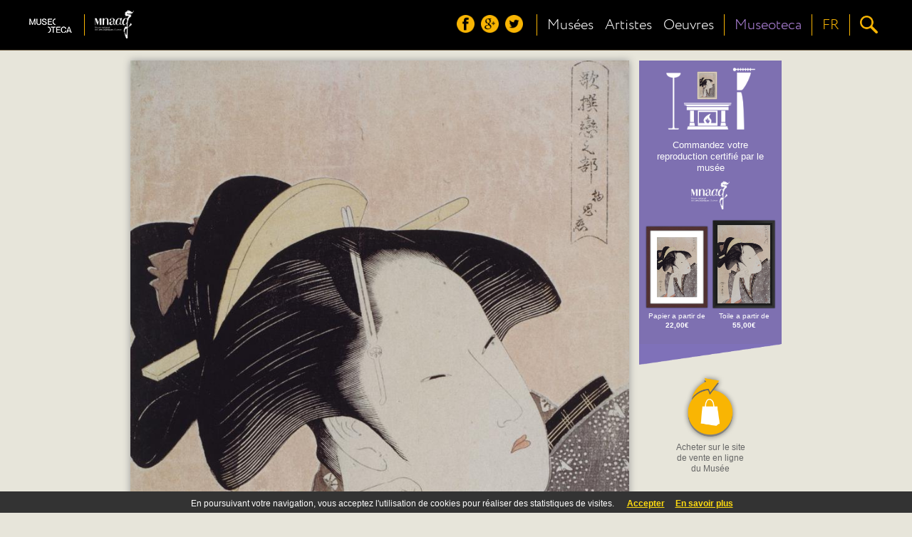

--- FILE ---
content_type: text/html;charset=UTF-8
request_url: https://museoteca.com/r/fr/work/11820/utamaro_kitagawa/amour_pensif/!/
body_size: 22188
content:





















	



<!DOCTYPE HTML>
<html>
	<header>
		<title>Museoteca - Amour pensif, Utamaro, Kitagawa</title>
		<meta http-equiv="Content-Type" content="text/html; charset=UTF-8"/>
		<meta http-equiv="X-UA-Compatible" content="IE=Edge" />
		<meta name="viewport" content="initial-scale=1.0, user-scalable=no" />
		
		<link href="styles/fonts/fonts.css" rel="stylesheet" type="text/css">
		<link href="styles/pleasart/main.css" rel="stylesheet" type="text/css">
		
		<link href="styles/pleasart/zoom/colorbox.css" rel="stylesheet" type="text/css">
		<link href="styles/pleasart/zoom/lhp_miv.css" rel="stylesheet" type="text/css">
		
		<link href="styles/pleasart/work.css" rel="stylesheet" type="text/css">

		<script type="text/javascript" language="javascript" src="js/jquery.min.js"></script>
		<script type="text/javascript" language="javascript" src="js/pleasart/header.js"></script>
		<script type="text/javascript" language="javascript" src="js/pleasart/zoom/jquery.colorbox.js"></script>
		<script type="text/javascript" language="javascript" src="js/pleasart/zoom/jquery.hammer-full.min.js"></script>
		<script type="text/javascript" language="javascript" src="js/jquery.easing.1.3.js"></script>
		<script type="text/javascript" language="javascript" src="js/jquery.mousewheel.js"></script>
		<script type="text/javascript" language="javascript" src="js/pleasart/zoom/jquery.lhpMegaImgViewer.js"></script>
		
		<script type="text/javascript" language="javascript" src="js/pleasart/work.js"></script>
		
	</header>
	
	<body>
		
		<div id="main">

    <!-- Header -->






			<div id="header">
				<div class="content">
					<div id="logos">
						<div id="pleasart_logo">
							<a href="/"><img src="/img/pleasart/pleasart_logo.png"></a>
						</div>


						<div id="museum_logo">
							<div class="logo_separator"></div>
							<div class="logo_align">
							<a href="/r/fr/museum/6/musee_guimet/!/"><img id="museum_logo_header_img" src="/img/pleasart/guimet_logo_white.png"></a>
							</div>
						</div>
						


					</div>
					
					<div id="menu_css">
						<div id="menu">
						
							<div id="header_menu">
								<div class="logo_align">
									<img src="/img/pleasart/header_menu.png">
								</div>
							</div>

							<div id="header_social">
								<div class="logo_align">
									<a href="https://www.facebook.com/museoteca" title="Suivez-nous sur facebook"><img class="social_icon hover_icon animated" src="/img/pleasart/header_facebook.png"></a>
									<a href="https://plus.google.com/110528077622648660221/about" title="Suivez-nous sur google+"><img class="social_icon hover_icon animated" src="/img/pleasart/header_googleplus.png"></a>
									<a href="https://twitter.com/Museoteca" title="Suivez-nous sur twitter"><img class="social_icon hover_icon animated" src="/img/pleasart/header_twitter.png"></a>
								</div>
								<div class="logo_separator"></div>
							</div>
							
							<div id="quick_links">
								<div class="logo_align">
									<a class="text_link animated" href="/r/fr/museums/!/">
										<!-- <img src="/img/pleasart/header_museums.png"><br>  -->
										Musées
									</a>
								</div>
		
								<div class="logo_align">
									<a class="text_link animated" href="/r/fr/artists/!/">
										<!-- <img src="/img/pleasart/header_artists.png"><br> -->
										Artistes
									</a>
								</div>
								
								<div class="logo_align">
									<a class="text_link animated" href="/r/fr/gallery/featured_works/1/!/">
										<!-- <img src="/img/pleasart/header_hot.png"><br> -->
										Oeuvres
									</a>
								</div>
								<div class="logo_separator"></div>
							</div>
							<div id="museoteca">

								<div class="logo_align">
									<a class="text_link animated" href="/r/fr/about/!/">
										<!-- <img src="/img/pleasart/header_hot.png"><br> -->
										Museoteca
									</a>
								</div>			
											
								<div class="logo_separator"></div>		
							</div>
							
	
							<div id="header_language_button" class="language_show_button"  title="Langue ">
								
								<div id="language_link" class="logo_align text_link animated">
									
									<!-- <img src="/img/pleasart/header_flags.png"> -->
									FR
								</div>
								<div class="logo_separator"></div>
							</div>
							
							<div id="search_show_button" title="Recherche ">
								<div class="logo_align">
									<img src="/img/pleasart/header_search.png" class="hover_icon animated">
								</div>
								<div id="last_logo_separator" class="logo_separator"></div>
							</div>
			
							
						</div>
					</div>

					<div id="search_form_css">
						<form id="search_form" name="search" action="/web_gallery.jsp">
						<div id="search_bar">
							<input type=hidden name="action" value="search">
  							<input id="search_input" name="data" type="text" value=""> 
				  			<img id="search_delete_icon" src="/img/pleasart/header_clear_search.png" onclick="clearSearch();" title="Clear">
						</div>
						<div id="search_button">
							<img src="/img/pleasart/header_search.png">
					  	</div>
						</form>
					</div>
		
					<div id="language_form_css">
						<div id="language_form">
							<div id="language_bar">
					  		
						
								<div class="logo_align language_selection_link">
									<a class="language text_link animated" href="/r/en/work/11820/utamaro_kitagawa/amour_pensif/!/">English</a>
								</div>

								<div class="logo_align language_selection_link">
									<a class="language text_link animated" href="/r/es/work/11820/utamaro_kitagawa/amour_pensif/!/">Español</a>
								</div>

								<div class="logo_align language_selection_link">
									<a class="language text_link animated" href="/r/fr/work/11820/utamaro_kitagawa/amour_pensif/!/">Français</a>
								</div>


							</div>
						</div>
					</div>
					
					<div id="side_menu">
						<div id="social_side_menu" class="side_menu_section"><div class="inner_padding">
							<a href="" title="Follow us on facebook"><img class="side_menu_social_icon" src="/img/pleasart/header_facebook.png"></a>
							<a href="" title="Follow us on google+"><img class="side_menu_social_icon" src="/img/pleasart/header_googleplus.png"></a>
							<a href="" title="Follow us on twitter"><img class="side_menu_social_icon" src="/img/pleasart/header_twitter.png"></a>
						</div></div>
						<div id="quick_links_side_menu">
						
							<a href="/r/fr/museums/!/">
							<div class="text_link side_menu_section" ><div class="inner_padding">
									<img class="quick_link_img" src="/img/pleasart/header_museums.png">
									Musées
							</div></div>
							</a>
							
							<a href="/r/fr/artists/!/">	
							<div class="text_link side_menu_section"><div class="inner_padding">
									<img class="quick_link_img" src="/img/pleasart/header_artists.png">
									Artistes
							</div></div>
							</a>
							
							<a href="/r/fr/gallery/featured_works/1/!/">
							<div class="text_link side_menu_section"><div class="inner_padding">
								<img class="quick_link_img" src="/img/pleasart/header_hot.png">
								Oeuvres
							</div></div>
							</a>
						</div>
						
						<a href="/r/fr/about/!/">
							<div class="text_link side_menu_section"><div class="inner_padding">
								<img class="quick_link_img" src="/img/pleasart/header_museoteca.png">
								Museoteca
							</div></div>
						</a>


						
						<div id="side_menu_language" class="language_show_button text_link side_menu_section"><div class="inner_padding">
								<img class="quick_link_img" src="/img/pleasart/header_flags.png">
								Français
						</div></div>
						
					</div>
					
					
					<div class="clear"> </div>
				</div>
			</div>
			<div id="return_layer"></div>

			

	<script type="text/javascript" language="javascript" src="js/web/jquery.autocomplete.js"></script>
	<script>
		var options, a;
		jQuery(function(){
		   options = { 
						serviceUrl:'/web_suggest.jsp',
						appendTo: '#header'
				   		};
		   a = $('#search_input').autocomplete(options);
		}); 
	</script>
   	
<script>
  (function(i,s,o,g,r,a,m){i['GoogleAnalyticsObject']=r;i[r]=i[r]||function(){
  (i[r].q=i[r].q||[]).push(arguments)},i[r].l=1*new Date();a=s.createElement(o),
  m=s.getElementsByTagName(o)[0];a.async=1;a.src=g;m.parentNode.insertBefore(a,m)
  })(window,document,'script','//www.google-analytics.com/analytics.js','ga');

  ga('create', 'UA-49780909-1', 'auto');
  ga('send', 'pageview');

</script>

	<!-- Begin Cookie Consent -->
	<link href="styles/web/cookies.css" rel="stylesheet" type="text/css"> 
	<script type="text/javascript" src="js/web/cookieconsent.js"></script>
	<script>
			cookieConsent_Init("En poursuivant votre navigation, vous acceptez l'utilisation de cookies pour réaliser des statistiques de visites. ","Accepter","En savoir plus","web_legal.jsp#cookies");
	</script>
	<!-- End Cookie Consent -->

	
	<div id="museoteca_confirmation">
		<div id="museoteca_confirmation_bg"></div>
		<div class="vertical_align_fix">
			<div id="museoteca_confirmation_float">
				<div id="pleasart_shop">
		   			<div id="shop_title">
		   				<img src="/img/pleasart/museoteca_color_black.png">
		   				<span>boutique</span>
		   			</div>
		   			<div class="separator"></div>
		   			<div id="shop_description">Utilisez le panier de <b>museoteca</b> si vous souhaitez réaliser des achats de différents musées, vous gagnerez du temps et vous bénéficierez de réductions sur les frais de port.</div>
		   		</div>
				<div id="museoteca_confirmation_button">
					<a href="/web_product.jsp?pic_id=11820&language=fr">
						<div id="cart_button" title="Add to Cart">
							<img src="/img/pleasart/museoteca_cart_add.png">
							<div id="cart_text">Acheter sur le site <b>Museoteca</b></b></div>
						</div>
					</a>
				</div>
			</div>
		</div>
	</div>
	
	<div class="main_container content">
	
		<div id="image_banner_container">
				 <div id="work_image">
				 	<div id="narrow_pic_fix">
				 	<div id="work_image_img_container">
						<a class="work_image_zoom" href="https://pod.museoteca.com/guimet/api_getimage.jsp?pic_origin_id=03106&w=2000&h=2000">
							<img id="work_image_img" pic_width="534" pic_height="800" thumb="https://pod.museoteca.com/guimet/api_getimage.jsp?pic_origin_id=03106&w=200&h=200" src="https://pod.museoteca.com/guimet//img/web/images/03106.jpg">
							<img id="magnifying_glass" src="/img/pleasart/magnifying_glass.png">
						</a>
					</div>
					</div>
					<div class="clear"></div>
					<div id="work_title">
						Amour pensif<br/>
						<a class="author" href="/r/fr/gallery/artist/1/413/utamaro_kitagawa/!/">Utamaro, Kitagawa<img class="more_icon" src="img/pleasart/more_icon.png"></a>
					</div>
					<div id="social_share">
							<a href="javascript:void(0)" onclick="facebook_work('https://pod.museoteca.com/guimet/api_getimage.jsp?pic_origin_id=03106&w=200&h=200','Amour pensif','Utamaro, Kitagawa');" title="Compártelo en facebook"><img class="social_icon hover_icon animated" src="/img/pleasart/share_facebook.png"></a>
							<a href="javascript:void(0)" onclick="gPlus_work('https://pod.museoteca.com/guimet/api_getimage.jsp?pic_origin_id=03106&w=200&h=200');" title="Compártelo en google+"><img class="social_icon hover_icon animated" src="/img/pleasart/share_googleplus.png"></a>
							<a href="javascript:void(0)" onclick="twitter();" title="Compártelo en twitter"><img class="social_icon hover_icon animated" src="/img/pleasart/share_twitter.png"></a>
					</div>
				</div>
				
				<div id="banner" class="image_b">
				


			
					<a href="https://pod.museoteca.com/guimet//api_web_picture_redirect.jsp?pic_origin_id=03106&language=fr" target="_blank">
					
					<div id="banner_bg_color" >
						<div id="living_room">
							<img id="banner_img_layer" src="https://pod.museoteca.com/guimet//web_product_image.jsp?pic_origin_id=03106&med_name=LI&for_name=B4&mfi_name=MA">
							<img id="living_room_img" src="img/pleasart/banner_living_room.png">
							
						</div>
						<div id="banner_text">
							Commandez votre reproduction certifié par le musée<br/>
							<img id="banner_museum_logo" class="banner_img" src="img/pleasart/guimet_logo_white.png">
						</div>
						<!-- <div id="pod_button"><span class="bold">IMPRESSION</span> À LA DEMANDE</div> -->
						
						<div id="banner_product_example">
							<img src="https://pod.museoteca.com/guimet//web_product_image.jsp?pic_origin_id=03106&med_name=EM&for_name=B4&mfi_name=ME"><br/>
							Papier a partir de<br><b>22,00&euro;</b>
						</div>
						
						<div id="banner_product_example">
							<img src="https://pod.museoteca.com/guimet//web_product_image.jsp?pic_origin_id=03106&med_name=LI&for_name=B3&mfi_name=MC"><br/>
							Toile a partir de<br><b>55,00&euro;</b>
						</div>

					</div>
					<div id="banner_bottom_triangle"  ><img src="/img/pleasart/banner_bottom_triangle.png"></div>

					<div id="cart_button" title="Add to Cart">
						
						<img src="/img/pleasart/shopping_cart_add.png">
						<div id="cart_text">Acheter sur le site de vente en ligne du Musée
						</div>
						
						
					</div>
					</a>
					
					
					
					
					<!--  <div id="museoteca_cart_info">
						<hr>
						<span id="museoteca_info">Acheter sur le site Museoteca <img src="/img/pleasart/museoteca_cart_info.png"></span>
					</div> -->
					
	
		
				</div>
				
				
		</div>

	<div class="clear"></div>



		<div id="related_works">
		<div id="related_works_title" class="title">Autres oeuvres de l'artiste</div>
			
			<a href="/r/fr/work/872/utamaro_kitagawa/tres_damas_coreana_leon_chino_y_sumo/!/"><img class="related_works_img" src="https://pod.museoteca.com/prado_jeronimos//img/web/gallery/00294.jpg" title="Tres damas: coreana, león chino y sumo"></a>
			
			<a href="/r/fr/work/2627/utamaro_kitagawa/hyogoro_hinakoto_la_cortesana_hinakoto_de_la_casa_hyogo_/!/"><img class="related_works_img" src="https://pod.museoteca.com/bilbao//img/web/gallery/00151.jpg" title="Hyogoro / Hinakoto ( La cortesana Hinakoto de la casa Hyogo)"></a>
			
			<a href="/r/fr/work/2628/utamaro_kitagawa/sin_titulo_mujer_leyendo_una_carta_/!/"><img class="related_works_img" src="https://pod.museoteca.com/bilbao//img/web/gallery/00152.jpg" title="Sin título (Mujer leyendo una carta)"></a>
			
			<a href="/r/fr/work/2629/utamaro_kitagawa/sin_titulo_uwaki_no_so_la_inconstante_/!/"><img class="related_works_img" src="https://pod.museoteca.com/bilbao//img/web/gallery/00153.jpg" title="Sin título [Uwaki no so (La inconstante)]"></a>
			
			<a href="/r/fr/work/2630/utamaro_kitagawa/rikomono_la_sabelotodo_/!/"><img class="related_works_img" src="https://pod.museoteca.com/bilbao//img/web/gallery/00154.jpg" title="Rikomono (La sabelotodo)"></a>
			
			<a href="/r/fr/work/2699/utamaro_kitagawa/cinco_colores_de_amor_de_los_seis_poetas_inmortales/!/"><img class="related_works_img" src="https://pod.museoteca.com/bilbao//img/web/gallery/00225.jpg" title="Cinco colores de amor de los Seis Poetas Inmortales"></a>
			
			<a href="/r/fr/work/6890/utamaro_kitagawa/sin_titulo_mujer_leyendo_una_carta_/!/"><img class="related_works_img" src="https://pod.museoteca.com/thyssen_malaga//img/web/gallery/b00152.jpg" title="Sin título (Mujer leyendo una carta)"></a>
			
			<a href="/r/fr/work/6891/utamaro_kitagawa/sin_titulo_uwaki_no_so_la_inconstante_/!/"><img class="related_works_img" src="https://pod.museoteca.com/thyssen_malaga//img/web/gallery/b00153.jpg" title="Sin título [Uwaki no so (La inconstante)]"></a>
			
			<a href="/r/fr/work/6892/utamaro_kitagawa/hyogoro_hinakoto_la_cortesana_hinakoto_de_la_casa_hyogo_/!/"><img class="related_works_img" src="https://pod.museoteca.com/thyssen_malaga//img/web/gallery/b00151.jpg" title="Hyogoro / Hinakoto ( La cortesana Hinakoto de la casa Hyogo)"></a>
			
			<a href="/r/fr/work/6893/utamaro_kitagawa/cinco_colores_de_amor_de_los_seis_poetas_inmortales/!/"><img class="related_works_img" src="https://pod.museoteca.com/thyssen_malaga//img/web/gallery/b00225.jpg" title="Cinco colores de amor de los Seis Poetas Inmortales"></a>
			
			<a href="/r/fr/work/6896/utamaro_kitagawa/rikomono_la_sabelotodo_/!/"><img class="related_works_img" src="https://pod.museoteca.com/thyssen_malaga//img/web/gallery/b00154.jpg" title="Rikomono (La sabelotodo)"></a>
			
			<a href="/r/fr/work/11781/utamaro_kitagawa/scene_sur_un_bateau_le_filet_epuisette/!/"><img class="related_works_img" src="https://pod.museoteca.com/guimet//img/web/gallery/03014.jpg" title="Scène sur un bateau : le filet-épuisette"></a>
			
			<a href="/r/fr/work/11786/utamaro_kitagawa/portrait_d_une_servante_de_la_maison_de_the_suminoe_a_shiba/!/"><img class="related_works_img" src="https://pod.museoteca.com/guimet//img/web/gallery/03019.jpg" title="Portrait d'une servante de la maison de thé Suminoe à Shiba"></a>
			
			<a href="/r/fr/work/11789/utamaro_kitagawa/portrait_de_naniwaya_okita/!/"><img class="related_works_img" src="https://pod.museoteca.com/guimet//img/web/gallery/03022.jpg" title="Portrait de Naniwaya Okita"></a>
			
			<a href="/r/fr/work/11800/utamaro_kitagawa/la_courtisane_takigawa_de_gomeiro/!/"><img class="related_works_img" src="https://pod.museoteca.com/guimet//img/web/gallery/03034.jpg" title="La courtisane Takigawa de Gomeirô"></a>
			
			<a href="/r/fr/work/11804/utamaro_kitagawa/amour_profondement_cache/!/"><img class="related_works_img" src="https://pod.museoteca.com/guimet//img/web/gallery/03038.jpg" title="Amour profondément caché"></a>
			
			<a href="/r/fr/work/11809/utamaro_kitagawa/trois_beautes_de_notre_temps/!/"><img class="related_works_img" src="https://pod.museoteca.com/guimet//img/web/gallery/03044.jpg" title="Trois beautés de notre temps"></a>
			
			<a href="/r/fr/work/11810/utamaro_kitagawa/la_courtisane_hiragoto_de_hyogoro/!/"><img class="related_works_img" src="https://pod.museoteca.com/guimet//img/web/gallery/03045.jpg" title="La courtisane Hiragoto de Hyôgorô"></a>
			
			<a href="/r/fr/work/11812/utamaro_kitagawa/cinq_couleurs_d_encre_du_quartier_nord_une_prostituee_du_quartier_des_douves/!/"><img class="related_works_img" src="https://pod.museoteca.com/guimet//img/web/gallery/03047.jpg" title="Cinq couleurs d'encre du quartier Nord : une prostituée du quartier des douves"></a>
			
			<a href="/r/fr/work/11813/utamaro_kitagawa/la_cage_a_insectes/!/"><img class="related_works_img" src="https://pod.museoteca.com/guimet//img/web/gallery/03048.jpg" title="La cage à insectes"></a>
			
		</div>


		<div id="work_info">
			<div id="work_info_title" class="title">Informations chef-d'oeuvre</div>
			<p id="info_summary">
				<b>Titre:</b> Amour pensif</br>
				<b>Artiste:</b> <a class="author" href="/r/fr/gallery/artist/1/413/utamaro_kitagawa/!/">Utamaro, Kitagawa<img class="more_icon" src="img/pleasart/more_icon.png"></a></br>

				<b>Mesures:</b> 255 mm x 381 mm

			</p>
			<p id="info_detail">
				
			</p>
		</div>
		
	</div>			
			
			



<div class="clear"> </div>
			<div class="footer">
				<div class="footer_triangle">
					<img src="/img/pleasart/footer_triangle.png">
				</div>
				<div class="footer_wrapper">
					<div class="footer_content">
						<div class="footer_pleasart">
							<div class="footer_pleasart_logo">
								<img src="/img/pleasart/pleasart_logo_footer.png">
							</div>
							<div class="footer_pleasart_social">
								<a href="https://www.facebook.com/museoteca" title="Suivez-nous sur facebook"><img src="/img/pleasart/footer_facebook.png"></a>
								<a href="https://plus.google.com/110528077622648660221/about" title="Suivez-nous sur google+"><img src="/img/pleasart/footer_googleplus.png"></a>
								<a href="https://twitter.com/Museoteca" title="Suivez-nous sur twitter"><img src="/img/pleasart/footer_twitter.png"></a>
							</div>
							<div id="footer_newsletter">
								<form class="newsletter_form" name="newsletter" action="">
									<div id="footer_newsletter_input" class="newsletter_input" path="">
										Recevez notre newsletter<br/>
										<input type="email" value="" name="email" id="footer_newsletter_email" placeholder="votre addresse e-mail" required="">
									</div>
									<button type="submit" value="Subscribe" name="subscribe" class="newsletter_button" onclick="formSubmit();">Envoyer</button>
								</form>
							</div>
		
						</div>
						<div class="clear"> </div>
						<div class="footer_museums">


							<!-- <div class="museum"><div class="center_fix">
								<a href=""><img src="/img/pleasart/orsay_logo_white.png"></a>
							</div></div> -->
							
						</div>
						<div class="clear"> </div>
						
						<div class="footer_copyright">
							<a href="#" data-mailto="support@museoteca.com"><img id="contact_icon" src="img/pleasart/contact_icon.png"></a> | <a href="web_conditions_policy.jsp">Mentions légales</a> | <a href="web_conditions_policy.jsp#cookies">Politique de cookies</a><br><br>
							©2014 Museoteca.com. Les images présentes sur ce site sont exclusifs et originaux et reproduit avec la plus grande fidélité les des oeuvres originales. Les images et les informations associées sont le musée officiel affiché sur le site. 
						</div>
						
						
					</div>
				</div>
				
				
			</div>
			
			<div id="newsletter_confirmation">
					<div id="newsletter_confirmation_bg"></div>
					<div class="vertical_align_fix">
						<div id="newsletter_confirmation_float">
							The email was successfully subscribed to our list
							<div id="newsletter_confirmation_button">Aceptar</div>
						</div>
					</div>
			</div>		

		</div>
	</body>
</html>





